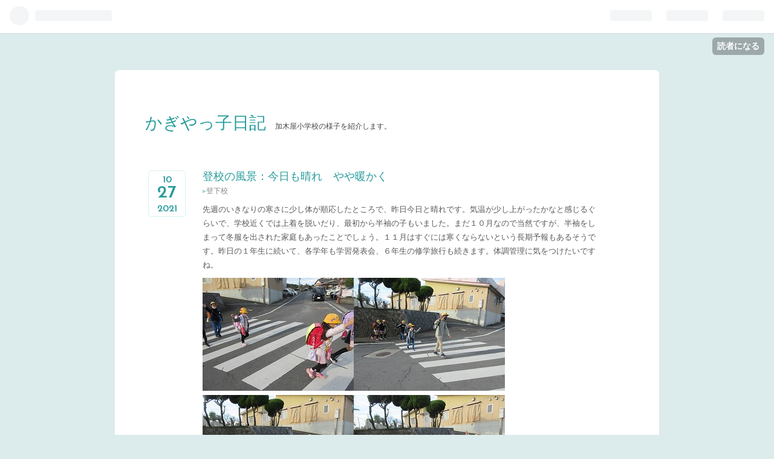

--- FILE ---
content_type: text/html; charset=utf-8
request_url: https://kagiyas.hatenadiary.jp/entry/2021/10/27/082936
body_size: 11229
content:
<!DOCTYPE html>
<html
  lang="ja"

data-admin-domain="//blog.hatena.ne.jp"
data-admin-origin="https://blog.hatena.ne.jp"
data-author="kagiyas"
data-avail-langs="ja en"
data-blog="kagiyas.hatenadiary.jp"
data-blog-host="kagiyas.hatenadiary.jp"
data-blog-is-public="1"
data-blog-name="かぎやっ子日記"
data-blog-owner="kagiyas"
data-blog-show-ads=""
data-blog-show-sleeping-ads=""
data-blog-uri="https://kagiyas.hatenadiary.jp/"
data-blog-uuid="10328749687234810083"
data-blogs-uri-base="https://kagiyas.hatenadiary.jp"
data-brand="pro"
data-data-layer="{&quot;hatenablog&quot;:{&quot;admin&quot;:{},&quot;analytics&quot;:{&quot;brand_property_id&quot;:&quot;&quot;,&quot;measurement_id&quot;:&quot;&quot;,&quot;non_sampling_property_id&quot;:&quot;&quot;,&quot;property_id&quot;:&quot;&quot;,&quot;separated_property_id&quot;:&quot;UA-29716941-17&quot;},&quot;blog&quot;:{&quot;blog_id&quot;:&quot;10328749687234810083&quot;,&quot;content_seems_japanese&quot;:&quot;true&quot;,&quot;disable_ads&quot;:&quot;pro&quot;,&quot;enable_ads&quot;:&quot;false&quot;,&quot;enable_keyword_link&quot;:&quot;true&quot;,&quot;entry_show_footer_related_entries&quot;:&quot;true&quot;,&quot;force_pc_view&quot;:&quot;false&quot;,&quot;is_public&quot;:&quot;true&quot;,&quot;is_responsive_view&quot;:&quot;false&quot;,&quot;is_sleeping&quot;:&quot;false&quot;,&quot;lang&quot;:&quot;ja&quot;,&quot;name&quot;:&quot;\u304b\u304e\u3084\u3063\u5b50\u65e5\u8a18&quot;,&quot;owner_name&quot;:&quot;kagiyas&quot;,&quot;uri&quot;:&quot;https://kagiyas.hatenadiary.jp/&quot;},&quot;brand&quot;:&quot;pro&quot;,&quot;page_id&quot;:&quot;entry&quot;,&quot;permalink_entry&quot;:{&quot;author_name&quot;:&quot;kagiyas&quot;,&quot;categories&quot;:&quot;\u767b\u4e0b\u6821&quot;,&quot;character_count&quot;:202,&quot;date&quot;:&quot;2021-10-27&quot;,&quot;entry_id&quot;:&quot;13574176438026714870&quot;,&quot;first_category&quot;:&quot;\u767b\u4e0b\u6821&quot;,&quot;hour&quot;:&quot;8&quot;,&quot;title&quot;:&quot;\u767b\u6821\u306e\u98a8\u666f\uff1a\u4eca\u65e5\u3082\u6674\u308c\u3000\u3084\u3084\u6696\u304b\u304f&quot;,&quot;uri&quot;:&quot;https://kagiyas.hatenadiary.jp/entry/2021/10/27/082936&quot;},&quot;pro&quot;:&quot;pro&quot;,&quot;router_type&quot;:&quot;blogs&quot;}}"
data-device="pc"
data-dont-recommend-pro="false"
data-global-domain="https://hatena.blog"
data-globalheader-color="b"
data-globalheader-type="pc"
data-has-touch-view="1"
data-help-url="https://help.hatenablog.com"
data-page="entry"
data-parts-domain="https://hatenablog-parts.com"
data-plus-available="1"
data-pro="true"
data-router-type="blogs"
data-sentry-dsn="https://03a33e4781a24cf2885099fed222b56d@sentry.io/1195218"
data-sentry-environment="production"
data-sentry-sample-rate="0.1"
data-static-domain="https://cdn.blog.st-hatena.com"
data-version="ce040fcbad0d42a5e1cae88990dad0"




  data-initial-state="{}"

  >
  <head prefix="og: http://ogp.me/ns# fb: http://ogp.me/ns/fb# article: http://ogp.me/ns/article#">

  

  

  


  
  <meta name="Hatena::Bookmark" content="nocomment"/>


  <meta name="robots" content="max-image-preview:large" />


  <meta charset="utf-8"/>
  <meta http-equiv="X-UA-Compatible" content="IE=7; IE=9; IE=10; IE=11" />
  <title>登校の風景：今日も晴れ　やや暖かく - かぎやっ子日記</title>

  
  <link rel="canonical" href="https://kagiyas.hatenadiary.jp/entry/2021/10/27/082936"/>



  

<meta itemprop="name" content="登校の風景：今日も晴れ　やや暖かく - かぎやっ子日記"/>

  <meta itemprop="image" content="https://cdn.image.st-hatena.com/image/scale/cc8c8c454f7fe900a8fe5a9bfd5519c3272fefc9/backend=imagemagick;version=1;width=1300/https%3A%2F%2Fcdn-ak.f.st-hatena.com%2Fimages%2Ffotolife%2Fk%2Fkagiyas%2F20211027%2F20211027082729.jpg"/>


  <meta property="og:title" content="登校の風景：今日も晴れ　やや暖かく - かぎやっ子日記"/>
<meta property="og:type" content="article"/>
  <meta property="og:url" content="https://kagiyas.hatenadiary.jp/entry/2021/10/27/082936"/>

  <meta property="og:image" content="https://cdn.image.st-hatena.com/image/scale/cc8c8c454f7fe900a8fe5a9bfd5519c3272fefc9/backend=imagemagick;version=1;width=1300/https%3A%2F%2Fcdn-ak.f.st-hatena.com%2Fimages%2Ffotolife%2Fk%2Fkagiyas%2F20211027%2F20211027082729.jpg"/>

<meta property="og:image:alt" content="登校の風景：今日も晴れ　やや暖かく - かぎやっ子日記"/>
    <meta property="og:description" content="先週のいきなりの寒さに少し体が順応したところで、昨日今日と晴れです。気温が少し上がったかなと感じるぐらいで、学校近くでは上着を脱いだり、最初から半袖の子もいました。まだ１０月なので当然ですが、半袖をしまって冬服を出された家庭もあったことでしょう。１１月はすぐには寒くならないという長期予報もあるそうです。昨日の１年生に続いて、各学年も学習発表会、６年生の修学旅行も続きます。体調管理に気をつけたいですね。" />
<meta property="og:site_name" content="かぎやっ子日記"/>

  <meta property="article:published_time" content="2021-10-26T23:29:36Z" />

    <meta property="article:tag" content="登下校" />
      <meta name="twitter:card"  content="summary_large_image" />
    <meta name="twitter:image" content="https://cdn.image.st-hatena.com/image/scale/cc8c8c454f7fe900a8fe5a9bfd5519c3272fefc9/backend=imagemagick;version=1;width=1300/https%3A%2F%2Fcdn-ak.f.st-hatena.com%2Fimages%2Ffotolife%2Fk%2Fkagiyas%2F20211027%2F20211027082729.jpg" />  <meta name="twitter:title" content="登校の風景：今日も晴れ　やや暖かく - かぎやっ子日記" />    <meta name="twitter:description" content="先週のいきなりの寒さに少し体が順応したところで、昨日今日と晴れです。気温が少し上がったかなと感じるぐらいで、学校近くでは上着を脱いだり、最初から半袖の子もいました。まだ１０月なので当然ですが、半袖をしまって冬服を出された家庭もあったことでしょう。１１月はすぐには寒くならないという長期予報もあるそうです。昨日の１年生に続…" />  <meta name="twitter:app:name:iphone" content="はてなブログアプリ" />
  <meta name="twitter:app:id:iphone" content="583299321" />
  <meta name="twitter:app:url:iphone" content="hatenablog:///open?uri=https%3A%2F%2Fkagiyas.hatenadiary.jp%2Fentry%2F2021%2F10%2F27%2F082936" />
  
    <meta name="description" content="先週のいきなりの寒さに少し体が順応したところで、昨日今日と晴れです。気温が少し上がったかなと感じるぐらいで、学校近くでは上着を脱いだり、最初から半袖の子もいました。まだ１０月なので当然ですが、半袖をしまって冬服を出された家庭もあったことでしょう。１１月はすぐには寒くならないという長期予報もあるそうです。昨日の１年生に続いて、各学年も学習発表会、６年生の修学旅行も続きます。体調管理に気をつけたいですね。" />


  
<script
  id="embed-gtm-data-layer-loader"
  data-data-layer-page-specific="{&quot;hatenablog&quot;:{&quot;blogs_permalink&quot;:{&quot;is_author_pro&quot;:&quot;true&quot;,&quot;blog_afc_issued&quot;:&quot;false&quot;,&quot;has_related_entries_with_elasticsearch&quot;:&quot;true&quot;,&quot;entry_afc_issued&quot;:&quot;false&quot;,&quot;is_blog_sleeping&quot;:&quot;false&quot;}}}"
>
(function() {
  function loadDataLayer(elem, attrName) {
    if (!elem) { return {}; }
    var json = elem.getAttribute(attrName);
    if (!json) { return {}; }
    return JSON.parse(json);
  }

  var globalVariables = loadDataLayer(
    document.documentElement,
    'data-data-layer'
  );
  var pageSpecificVariables = loadDataLayer(
    document.getElementById('embed-gtm-data-layer-loader'),
    'data-data-layer-page-specific'
  );

  var variables = [globalVariables, pageSpecificVariables];

  if (!window.dataLayer) {
    window.dataLayer = [];
  }

  for (var i = 0; i < variables.length; i++) {
    window.dataLayer.push(variables[i]);
  }
})();
</script>

<!-- Google Tag Manager -->
<script>(function(w,d,s,l,i){w[l]=w[l]||[];w[l].push({'gtm.start':
new Date().getTime(),event:'gtm.js'});var f=d.getElementsByTagName(s)[0],
j=d.createElement(s),dl=l!='dataLayer'?'&l='+l:'';j.async=true;j.src=
'https://www.googletagmanager.com/gtm.js?id='+i+dl;f.parentNode.insertBefore(j,f);
})(window,document,'script','dataLayer','GTM-P4CXTW');</script>
<!-- End Google Tag Manager -->











  <link rel="shortcut icon" href="https://kagiyas.hatenadiary.jp/icon/favicon">
<link rel="apple-touch-icon" href="https://kagiyas.hatenadiary.jp/icon/touch">
<link rel="icon" sizes="192x192" href="https://kagiyas.hatenadiary.jp/icon/link">

  

<link rel="alternate" type="application/atom+xml" title="Atom" href="https://kagiyas.hatenadiary.jp/feed"/>
<link rel="alternate" type="application/rss+xml" title="RSS2.0" href="https://kagiyas.hatenadiary.jp/rss"/>

  <link rel="alternate" type="application/json+oembed" href="https://hatena.blog/oembed?url=https%3A%2F%2Fkagiyas.hatenadiary.jp%2Fentry%2F2021%2F10%2F27%2F082936&amp;format=json" title="oEmbed Profile of 登校の風景：今日も晴れ　やや暖かく"/>
<link rel="alternate" type="text/xml+oembed" href="https://hatena.blog/oembed?url=https%3A%2F%2Fkagiyas.hatenadiary.jp%2Fentry%2F2021%2F10%2F27%2F082936&amp;format=xml" title="oEmbed Profile of 登校の風景：今日も晴れ　やや暖かく"/>
  
  <link rel="author" href="http://www.hatena.ne.jp/kagiyas/">

  

  
      <link rel="preload" href="https://cdn-ak.f.st-hatena.com/images/fotolife/k/kagiyas/20211027/20211027082729.jpg" as="image"/>


  
    
<link rel="stylesheet" type="text/css" href="https://cdn.blog.st-hatena.com/css/blog.css?version=ce040fcbad0d42a5e1cae88990dad0"/>

    
  <link rel="stylesheet" type="text/css" href="https://usercss.blog.st-hatena.com/blog_style/10328749687234810083/e8dd92d18bb9c5a58ba889df48dc04c2489e9e02"/>
  
  

  

  
<script> </script>

  
<style>
  div#google_afc_user,
  div.google-afc-user-container,
  div.google_afc_image,
  div.google_afc_blocklink {
      display: block !important;
  }
</style>


  

  
    <script type="application/ld+json">{"@context":"http://schema.org","@type":"Article","dateModified":"2021-10-27T08:30:05+09:00","datePublished":"2021-10-27T08:29:36+09:00","description":"先週のいきなりの寒さに少し体が順応したところで、昨日今日と晴れです。気温が少し上がったかなと感じるぐらいで、学校近くでは上着を脱いだり、最初から半袖の子もいました。まだ１０月なので当然ですが、半袖をしまって冬服を出された家庭もあったことでしょう。１１月はすぐには寒くならないという長期予報もあるそうです。昨日の１年生に続いて、各学年も学習発表会、６年生の修学旅行も続きます。体調管理に気をつけたいですね。","headline":"登校の風景：今日も晴れ やや暖かく","image":["https://cdn-ak.f.st-hatena.com/images/fotolife/k/kagiyas/20211027/20211027082729.jpg"],"mainEntityOfPage":{"@id":"https://kagiyas.hatenadiary.jp/entry/2021/10/27/082936","@type":"WebPage"}}</script>

  

  
</head>

  <body class="page-entry enable-bottom-editarea category-登下校 globalheader-ng-enabled">
    

<div id="globalheader-container"
  data-brand="hatenablog"
  
  >
  <iframe id="globalheader" height="37" frameborder="0" allowTransparency="true"></iframe>
</div>


  
  
  
    <nav class="
      blog-controlls
      
    ">
      <div class="blog-controlls-blog-icon">
        <a href="https://kagiyas.hatenadiary.jp/">
          <img src="https://cdn.blog.st-hatena.com/images/admin/blog-icon-noimage.png" alt="かぎやっ子日記"/>
        </a>
      </div>
      <div class="blog-controlls-title">
        <a href="https://kagiyas.hatenadiary.jp/">かぎやっ子日記</a>
      </div>
      <a href="https://blog.hatena.ne.jp/kagiyas/kagiyas.hatenadiary.jp/subscribe?utm_source=blogs_topright_button&amp;utm_campaign=subscribe_blog&amp;utm_medium=button" class="blog-controlls-subscribe-btn test-blog-header-controlls-subscribe">
        読者になる
      </a>
    </nav>
  

  <div id="container">
    <div id="container-inner">
      <header id="blog-title" data-brand="hatenablog">
  <div id="blog-title-inner" >
    <div id="blog-title-content">
      <h1 id="title"><a href="https://kagiyas.hatenadiary.jp/">かぎやっ子日記</a></h1>
      
        <h2 id="blog-description">加木屋小学校の様子を紹介します。</h2>
      
    </div>
  </div>
</header>

      

      
      




<div id="content" class="hfeed"
  
  >
  <div id="content-inner">
    <div id="wrapper">
      <div id="main">
        <div id="main-inner">
          

          



          
  
  <!-- google_ad_section_start -->
  <!-- rakuten_ad_target_begin -->
  
  
  

  

  
    
      
        <article class="entry hentry test-hentry js-entry-article date-first autopagerize_page_element chars-400 words-100 mode-html entry-odd" id="entry-13574176438026714870" data-keyword-campaign="" data-uuid="13574176438026714870" data-publication-type="entry">
  <div class="entry-inner">
    <header class="entry-header">
  
    <div class="date entry-date first">
    <a href="https://kagiyas.hatenadiary.jp/archive/2021/10/27" rel="nofollow">
      <time datetime="2021-10-26T23:29:36Z" title="2021-10-26T23:29:36Z">
        <span class="date-year">2021</span><span class="hyphen">-</span><span class="date-month">10</span><span class="hyphen">-</span><span class="date-day">27</span>
      </time>
    </a>
      </div>
  <h1 class="entry-title">
  <a href="https://kagiyas.hatenadiary.jp/entry/2021/10/27/082936" class="entry-title-link bookmark">登校の風景：今日も晴れ　やや暖かく</a>
</h1>

  
  

  <div class="entry-categories categories">
    
    <a href="https://kagiyas.hatenadiary.jp/archive/category/%E7%99%BB%E4%B8%8B%E6%A0%A1" class="entry-category-link category-登下校">登下校</a>
    
  </div>


  

  

</header>

    


    <div class="entry-content hatenablog-entry">
  
    <p>先週のいきなりの寒さに少し体が順応したところで、昨日今日と晴れです。気温が少し上がったかなと感じるぐらいで、学校近くでは<a class="keyword" href="http://d.hatena.ne.jp/keyword/%BE%E5%C3%E5">上着</a>を脱いだり、最初から半袖の子もいました。まだ１０月なので当然ですが、半袖をしまって冬服を出された家庭もあったことでしょう。１１月はすぐには寒くならないという長期予報もあるそうです。昨日の１年生に続いて、各学年も学習発表会、６年生の修学旅行も続きます。体調管理に気をつけたいですね。</p>
<p><img src="https://cdn-ak.f.st-hatena.com/images/fotolife/k/kagiyas/20211027/20211027082729.jpg" alt="f:id:kagiyas:20211027082729j:plain" width="250" height="187" loading="lazy" title="" class="hatena-fotolife" itemprop="image" /><img src="https://cdn-ak.f.st-hatena.com/images/fotolife/k/kagiyas/20211027/20211027082733.jpg" alt="f:id:kagiyas:20211027082733j:plain" width="250" height="187" loading="lazy" title="" class="hatena-fotolife" itemprop="image" /><img src="https://cdn-ak.f.st-hatena.com/images/fotolife/k/kagiyas/20211027/20211027082736.jpg" alt="f:id:kagiyas:20211027082736j:plain" width="250" height="187" loading="lazy" title="" class="hatena-fotolife" itemprop="image" /><img src="https://cdn-ak.f.st-hatena.com/images/fotolife/k/kagiyas/20211027/20211027082739.jpg" alt="f:id:kagiyas:20211027082739j:plain" width="250" height="187" loading="lazy" title="" class="hatena-fotolife" itemprop="image" /><img src="https://cdn-ak.f.st-hatena.com/images/fotolife/k/kagiyas/20211027/20211027082741.jpg" alt="f:id:kagiyas:20211027082741j:plain" width="250" height="187" loading="lazy" title="" class="hatena-fotolife" itemprop="image" /><img src="https://cdn-ak.f.st-hatena.com/images/fotolife/k/kagiyas/20211027/20211027082744.jpg" alt="f:id:kagiyas:20211027082744j:plain" width="250" height="187" loading="lazy" title="" class="hatena-fotolife" itemprop="image" /><img src="https://cdn-ak.f.st-hatena.com/images/fotolife/k/kagiyas/20211027/20211027082746.jpg" alt="f:id:kagiyas:20211027082746j:plain" width="250" height="187" loading="lazy" title="" class="hatena-fotolife" itemprop="image" /><img src="https://cdn-ak.f.st-hatena.com/images/fotolife/k/kagiyas/20211027/20211027082748.jpg" alt="f:id:kagiyas:20211027082748j:plain" width="250" height="187" loading="lazy" title="" class="hatena-fotolife" itemprop="image" /><img src="https://cdn-ak.f.st-hatena.com/images/fotolife/k/kagiyas/20211027/20211027082750.jpg" alt="f:id:kagiyas:20211027082750j:plain" width="250" height="187" loading="lazy" title="" class="hatena-fotolife" itemprop="image" /><img src="https://cdn-ak.f.st-hatena.com/images/fotolife/k/kagiyas/20211027/20211027082752.jpg" alt="f:id:kagiyas:20211027082752j:plain" width="250" height="187" loading="lazy" title="" class="hatena-fotolife" itemprop="image" /><img src="https://cdn-ak.f.st-hatena.com/images/fotolife/k/kagiyas/20211027/20211027082754.jpg" alt="f:id:kagiyas:20211027082754j:plain" width="250" height="187" loading="lazy" title="" class="hatena-fotolife" itemprop="image" /><img src="https://cdn-ak.f.st-hatena.com/images/fotolife/k/kagiyas/20211027/20211027082757.jpg" alt="f:id:kagiyas:20211027082757j:plain" width="250" height="187" loading="lazy" title="" class="hatena-fotolife" itemprop="image" /><img src="https://cdn-ak.f.st-hatena.com/images/fotolife/k/kagiyas/20211027/20211027082800.jpg" alt="f:id:kagiyas:20211027082800j:plain" width="250" height="187" loading="lazy" title="" class="hatena-fotolife" itemprop="image" /><img src="https://cdn-ak.f.st-hatena.com/images/fotolife/k/kagiyas/20211027/20211027082803.jpg" alt="f:id:kagiyas:20211027082803j:plain" width="250" height="187" loading="lazy" title="" class="hatena-fotolife" itemprop="image" /><img src="https://cdn-ak.f.st-hatena.com/images/fotolife/k/kagiyas/20211027/20211027082805.jpg" alt="f:id:kagiyas:20211027082805j:plain" width="250" height="187" loading="lazy" title="" class="hatena-fotolife" itemprop="image" /><img src="https://cdn-ak.f.st-hatena.com/images/fotolife/k/kagiyas/20211027/20211027082807.jpg" alt="f:id:kagiyas:20211027082807j:plain" width="250" height="187" loading="lazy" title="" class="hatena-fotolife" itemprop="image" /><img src="https://cdn-ak.f.st-hatena.com/images/fotolife/k/kagiyas/20211027/20211027082809.jpg" alt="f:id:kagiyas:20211027082809j:plain" width="250" height="187" loading="lazy" title="" class="hatena-fotolife" itemprop="image" /><img src="https://cdn-ak.f.st-hatena.com/images/fotolife/k/kagiyas/20211027/20211027082812.jpg" alt="f:id:kagiyas:20211027082812j:plain" width="250" height="187" loading="lazy" title="" class="hatena-fotolife" itemprop="image" /><img src="https://cdn-ak.f.st-hatena.com/images/fotolife/k/kagiyas/20211027/20211027082814.jpg" alt="f:id:kagiyas:20211027082814j:plain" width="250" height="187" loading="lazy" title="" class="hatena-fotolife" itemprop="image" /><img src="https://cdn-ak.f.st-hatena.com/images/fotolife/k/kagiyas/20211027/20211027082816.jpg" alt="f:id:kagiyas:20211027082816j:plain" width="250" height="187" loading="lazy" title="" class="hatena-fotolife" itemprop="image" /><img src="https://cdn-ak.f.st-hatena.com/images/fotolife/k/kagiyas/20211027/20211027082818.jpg" alt="f:id:kagiyas:20211027082818j:plain" width="250" height="187" loading="lazy" title="" class="hatena-fotolife" itemprop="image" /><img src="https://cdn-ak.f.st-hatena.com/images/fotolife/k/kagiyas/20211027/20211027082821.jpg" alt="f:id:kagiyas:20211027082821j:plain" width="250" height="187" loading="lazy" title="" class="hatena-fotolife" itemprop="image" /><img src="https://cdn-ak.f.st-hatena.com/images/fotolife/k/kagiyas/20211027/20211027082823.jpg" alt="f:id:kagiyas:20211027082823j:plain" width="250" height="187" loading="lazy" title="" class="hatena-fotolife" itemprop="image" /><img src="https://cdn-ak.f.st-hatena.com/images/fotolife/k/kagiyas/20211027/20211027082826.jpg" alt="f:id:kagiyas:20211027082826j:plain" width="250" height="187" loading="lazy" title="" class="hatena-fotolife" itemprop="image" /><img src="https://cdn-ak.f.st-hatena.com/images/fotolife/k/kagiyas/20211027/20211027082828.jpg" alt="f:id:kagiyas:20211027082828j:plain" width="250" height="187" loading="lazy" title="" class="hatena-fotolife" itemprop="image" /><img src="https://cdn-ak.f.st-hatena.com/images/fotolife/k/kagiyas/20211027/20211027082830.jpg" alt="f:id:kagiyas:20211027082830j:plain" width="250" height="187" loading="lazy" title="" class="hatena-fotolife" itemprop="image" /><img src="https://cdn-ak.f.st-hatena.com/images/fotolife/k/kagiyas/20211027/20211027082833.jpg" alt="f:id:kagiyas:20211027082833j:plain" width="250" height="187" loading="lazy" title="" class="hatena-fotolife" itemprop="image" /><img src="https://cdn-ak.f.st-hatena.com/images/fotolife/k/kagiyas/20211027/20211027082835.jpg" alt="f:id:kagiyas:20211027082835j:plain" width="250" height="187" loading="lazy" title="" class="hatena-fotolife" itemprop="image" /><img src="https://cdn-ak.f.st-hatena.com/images/fotolife/k/kagiyas/20211027/20211027082837.jpg" alt="f:id:kagiyas:20211027082837j:plain" width="250" height="187" loading="lazy" title="" class="hatena-fotolife" itemprop="image" /><img src="https://cdn-ak.f.st-hatena.com/images/fotolife/k/kagiyas/20211027/20211027082840.jpg" alt="f:id:kagiyas:20211027082840j:plain" width="250" height="187" loading="lazy" title="" class="hatena-fotolife" itemprop="image" /><img src="https://cdn-ak.f.st-hatena.com/images/fotolife/k/kagiyas/20211027/20211027082843.jpg" alt="f:id:kagiyas:20211027082843j:plain" width="250" height="187" loading="lazy" title="" class="hatena-fotolife" itemprop="image" /><img src="https://cdn-ak.f.st-hatena.com/images/fotolife/k/kagiyas/20211027/20211027082846.jpg" alt="f:id:kagiyas:20211027082846j:plain" width="250" height="187" loading="lazy" title="" class="hatena-fotolife" itemprop="image" /><img src="https://cdn-ak.f.st-hatena.com/images/fotolife/k/kagiyas/20211027/20211027082848.jpg" alt="f:id:kagiyas:20211027082848j:plain" width="250" height="187" loading="lazy" title="" class="hatena-fotolife" itemprop="image" /><img src="https://cdn-ak.f.st-hatena.com/images/fotolife/k/kagiyas/20211027/20211027082852.jpg" alt="f:id:kagiyas:20211027082852j:plain" width="250" height="187" loading="lazy" title="" class="hatena-fotolife" itemprop="image" /><img src="https://cdn-ak.f.st-hatena.com/images/fotolife/k/kagiyas/20211027/20211027082854.jpg" alt="f:id:kagiyas:20211027082854j:plain" width="250" height="187" loading="lazy" title="" class="hatena-fotolife" itemprop="image" /></p>
    
    




    

  
</div>

    
  <footer class="entry-footer">
    
    <div class="entry-tags-wrapper">
  <div class="entry-tags">  </div>
</div>

    <p class="entry-footer-section track-inview-by-gtm" data-gtm-track-json="{&quot;area&quot;: &quot;finish_reading&quot;}">
  <span class="author vcard"><span class="fn" data-load-nickname="1" data-user-name="kagiyas" >kagiyas</span></span>
  <span class="entry-footer-time"><a href="https://kagiyas.hatenadiary.jp/entry/2021/10/27/082936"><time data-relative datetime="2021-10-26T23:29:36Z" title="2021-10-26T23:29:36Z" class="updated">2021-10-27 08:29</time></a></span>
  
  
  
    <span class="
      entry-footer-subscribe
      
    " data-test-blog-controlls-subscribe>
      <a href="https://blog.hatena.ne.jp/kagiyas/kagiyas.hatenadiary.jp/subscribe?utm_medium=button&amp;utm_campaign=subscribe_blog&amp;utm_source=blogs_entry_footer">
        読者になる
      </a>
    </span>
  
</p>

    
  <div
    class="hatena-star-container"
    data-hatena-star-container
    data-hatena-star-url="https://kagiyas.hatenadiary.jp/entry/2021/10/27/082936"
    data-hatena-star-title="登校の風景：今日も晴れ　やや暖かく"
    data-hatena-star-variant="profile-icon"
    data-hatena-star-profile-url-template="https://blog.hatena.ne.jp/{username}/"
  ></div>


    
<div class="social-buttons">
  
  
    <div class="social-button-item">
      <a href="https://b.hatena.ne.jp/entry/s/kagiyas.hatenadiary.jp/entry/2021/10/27/082936" class="hatena-bookmark-button" data-hatena-bookmark-url="https://kagiyas.hatenadiary.jp/entry/2021/10/27/082936" data-hatena-bookmark-layout="vertical-balloon" data-hatena-bookmark-lang="ja" title="この記事をはてなブックマークに追加"><img src="https://b.st-hatena.com/images/entry-button/button-only.gif" alt="この記事をはてなブックマークに追加" width="20" height="20" style="border: none;" /></a>
    </div>
  
  
    <div class="social-button-item">
      <div class="fb-share-button" data-layout="box_count" data-href="https://kagiyas.hatenadiary.jp/entry/2021/10/27/082936"></div>
    </div>
  
  
    
    
    <div class="social-button-item">
      <a
          class="entry-share-button entry-share-button-twitter test-share-button-twitter"
          href="https://x.com/intent/tweet?text=%E7%99%BB%E6%A0%A1%E3%81%AE%E9%A2%A8%E6%99%AF%EF%BC%9A%E4%BB%8A%E6%97%A5%E3%82%82%E6%99%B4%E3%82%8C%E3%80%80%E3%82%84%E3%82%84%E6%9A%96%E3%81%8B%E3%81%8F+-+%E3%81%8B%E3%81%8E%E3%82%84%E3%81%A3%E5%AD%90%E6%97%A5%E8%A8%98&amp;url=https%3A%2F%2Fkagiyas.hatenadiary.jp%2Fentry%2F2021%2F10%2F27%2F082936"
          title="X（Twitter）で投稿する"
        ></a>
    </div>
  
  
  
  
  
  
</div>

    

    <div class="customized-footer">
      

        

          <div class="entry-footer-modules" id="entry-footer-secondary-modules">      
<div class="hatena-module hatena-module-related-entries" >
      
  <!-- Hatena-Epic-has-related-entries-with-elasticsearch:true -->
  <div class="hatena-module-title">
    関連記事
  </div>
  <div class="hatena-module-body">
    <ul class="related-entries hatena-urllist urllist-with-thumbnails">
  
  
    
    <li class="urllist-item related-entries-item">
      <div class="urllist-item-inner related-entries-item-inner">
        
          
                      <a class="urllist-image-link related-entries-image-link" href="https://kagiyas.hatenadiary.jp/entry/2021/10/22/214429">
  <img alt="修学旅行説明会　実行委員の活躍" src="https://cdn.image.st-hatena.com/image/square/31ace14db48da89dc3a8b42a279b5d0bdddf4195/backend=imagemagick;height=100;version=1;width=100/https%3A%2F%2Fcdn-ak.f.st-hatena.com%2Fimages%2Ffotolife%2Fk%2Fkagiyas%2F20211022%2F20211022213920.jpg" class="urllist-image related-entries-image" title="修学旅行説明会　実行委員の活躍" width="100" height="100" loading="lazy">
</a>
            <div class="urllist-date-link related-entries-date-link">
  <a href="https://kagiyas.hatenadiary.jp/archive/2021/10/22" rel="nofollow">
    <time datetime="2021-10-22T12:44:29Z" title="2021年10月22日">
      2021-10-22
    </time>
  </a>
</div>

          <a href="https://kagiyas.hatenadiary.jp/entry/2021/10/22/214429" class="urllist-title-link related-entries-title-link  urllist-title related-entries-title">修学旅行説明会 実行委員の活躍</a>




          
          

                      <div class="urllist-entry-body related-entries-entry-body">６時間目は、６年生の修学旅行説明会でした。体育館では６年生…</div>
      </div>
    </li>
  
    
    <li class="urllist-item related-entries-item">
      <div class="urllist-item-inner related-entries-item-inner">
        
          
                      <a class="urllist-image-link related-entries-image-link" href="https://kagiyas.hatenadiary.jp/entry/2021/10/19/220101">
  <img alt="６年生：修学旅行しおりの表紙絵展" src="https://cdn.image.st-hatena.com/image/square/84914ba3279d620f023e6c8ed92b8e34c00d90cf/backend=imagemagick;height=100;version=1;width=100/https%3A%2F%2Fcdn-ak.f.st-hatena.com%2Fimages%2Ffotolife%2Fk%2Fkagiyas%2F20211019%2F20211019215941.jpg" class="urllist-image related-entries-image" title="６年生：修学旅行しおりの表紙絵展" width="100" height="100" loading="lazy">
</a>
            <div class="urllist-date-link related-entries-date-link">
  <a href="https://kagiyas.hatenadiary.jp/archive/2021/10/19" rel="nofollow">
    <time datetime="2021-10-19T13:01:01Z" title="2021年10月19日">
      2021-10-19
    </time>
  </a>
</div>

          <a href="https://kagiyas.hatenadiary.jp/entry/2021/10/19/220101" class="urllist-title-link related-entries-title-link  urllist-title related-entries-title">６年生：修学旅行しおりの表紙絵展</a>




          
          

                      <div class="urllist-entry-body related-entries-entry-body">６年生の各教室の背面掲示板には、修学旅行の表紙絵が並んでい…</div>
      </div>
    </li>
  
    
    <li class="urllist-item related-entries-item">
      <div class="urllist-item-inner related-entries-item-inner">
        
          
                      <a class="urllist-image-link related-entries-image-link" href="https://kagiyas.hatenadiary.jp/entry/2021/10/18/225436">
  <img alt="やまびこ：学習の様子" src="https://cdn.image.st-hatena.com/image/square/1b13b5aa84695ed97b4b3f81573fc650525dcbb8/backend=imagemagick;height=100;version=1;width=100/https%3A%2F%2Fcdn-ak.f.st-hatena.com%2Fimages%2Ffotolife%2Fk%2Fkagiyas%2F20211018%2F20211018225341.jpg" class="urllist-image related-entries-image" title="やまびこ：学習の様子" width="100" height="100" loading="lazy">
</a>
            <div class="urllist-date-link related-entries-date-link">
  <a href="https://kagiyas.hatenadiary.jp/archive/2021/10/18" rel="nofollow">
    <time datetime="2021-10-18T13:54:36Z" title="2021年10月18日">
      2021-10-18
    </time>
  </a>
</div>

          <a href="https://kagiyas.hatenadiary.jp/entry/2021/10/18/225436" class="urllist-title-link related-entries-title-link  urllist-title related-entries-title">やまびこ：学習の様子</a>




          
          

                      <div class="urllist-entry-body related-entries-entry-body">やまびこ学級の学習の様子です。低学年の子たちは、学習発表会…</div>
      </div>
    </li>
  
    
    <li class="urllist-item related-entries-item">
      <div class="urllist-item-inner related-entries-item-inner">
        
          
                      <a class="urllist-image-link related-entries-image-link" href="https://kagiyas.hatenadiary.jp/entry/2021/09/27/214240">
  <img alt="６年生：修学旅行　奈良公園での計画" src="https://cdn.image.st-hatena.com/image/square/638198b6b9c5933985fe506f9dc6685a0a602412/backend=imagemagick;height=100;version=1;width=100/https%3A%2F%2Fcdn-ak.f.st-hatena.com%2Fimages%2Ffotolife%2Fk%2Fkagiyas%2F20210927%2F20210927214029.jpg" class="urllist-image related-entries-image" title="６年生：修学旅行　奈良公園での計画" width="100" height="100" loading="lazy">
</a>
            <div class="urllist-date-link related-entries-date-link">
  <a href="https://kagiyas.hatenadiary.jp/archive/2021/09/27" rel="nofollow">
    <time datetime="2021-09-27T12:42:40Z" title="2021年9月27日">
      2021-09-27
    </time>
  </a>
</div>

          <a href="https://kagiyas.hatenadiary.jp/entry/2021/09/27/214240" class="urllist-title-link related-entries-title-link  urllist-title related-entries-title">６年生：修学旅行 奈良公園での計画</a>




          
          

                      <div class="urllist-entry-body related-entries-entry-body">今日は９月２７日。当初計画では修学旅行に出発する日でした。…</div>
      </div>
    </li>
  
    
    <li class="urllist-item related-entries-item">
      <div class="urllist-item-inner related-entries-item-inner">
        
          
                      <a class="urllist-image-link related-entries-image-link" href="https://kagiyas.hatenadiary.jp/entry/2020/10/08/161549">
  <img alt="６年生：修学旅行のまとめ　発表に向けて" src="https://cdn.image.st-hatena.com/image/square/ca4f8b97da8edfd02c677bf307fb1f3f247a80af/backend=imagemagick;height=100;version=1;width=100/https%3A%2F%2Fcdn-ak.f.st-hatena.com%2Fimages%2Ffotolife%2Fk%2Fkagiyas%2F20201008%2F20201008161506.jpg" class="urllist-image related-entries-image" title="６年生：修学旅行のまとめ　発表に向けて" width="100" height="100" loading="lazy">
</a>
            <div class="urllist-date-link related-entries-date-link">
  <a href="https://kagiyas.hatenadiary.jp/archive/2020/10/08" rel="nofollow">
    <time datetime="2020-10-08T07:15:49Z" title="2020年10月8日">
      2020-10-08
    </time>
  </a>
</div>

          <a href="https://kagiyas.hatenadiary.jp/entry/2020/10/08/161549" class="urllist-title-link related-entries-title-link  urllist-title related-entries-title">６年生：修学旅行のまとめ 発表に向けて</a>




          
          

                      <div class="urllist-entry-body related-entries-entry-body">１１月の授業参観に向けて、修学旅行で学んだことを発表するた…</div>
      </div>
    </li>
  
</ul>

  </div>
</div>
  </div>
        

      
    </div>
    

  </footer>

  </div>
</article>

      
      
    
  

  
  <!-- rakuten_ad_target_end -->
  <!-- google_ad_section_end -->
  
  
  
  <div class="pager pager-permalink permalink">
    
      
      <span class="pager-prev">
        <a href="https://kagiyas.hatenadiary.jp/entry/2021/10/27/132154" rel="prev">
          <span class="pager-arrow">&laquo; </span>
          今日の給食　５・６年生の給食の顔！
        </a>
      </span>
    
    
      
      <span class="pager-next">
        <a href="https://kagiyas.hatenadiary.jp/entry/2021/10/26/224238" rel="next">
          ２年生：図工　光のプレゼント
          <span class="pager-arrow"> &raquo;</span>
        </a>
      </span>
    
  </div>


  



        </div>
      </div>

      <aside id="box1">
  <div id="box1-inner">
  </div>
</aside>

    </div><!-- #wrapper -->

    
<aside id="box2">
  
  <div id="box2-inner">
    
      

<div class="hatena-module hatena-module-profile">
  <div class="hatena-module-title">
    プロフィール
  </div>
  <div class="hatena-module-body">
    
    <a href="https://kagiyas.hatenadiary.jp/about" class="profile-icon-link">
      <img src="https://cdn.profile-image.st-hatena.com/users/kagiyas/profile.png"
      alt="id:kagiyas" class="profile-icon" />
    </a>
    

    
    <span class="id">
      <a href="https://kagiyas.hatenadiary.jp/about" class="hatena-id-link"><span data-load-nickname="1" data-user-name="kagiyas">id:kagiyas</span></a>
      
  
  
    <a href="https://help.hatenablog.com/guide/support/education" title="はてなブログ 学校支援プログラム"><i class="badge-type-education">はてなブログ 学校支援プログラム</i></a>
  


    </span>
    

    

    
    <div class="profile-description">
      <p>加木屋小学校の様子を紹介します。</p>

    </div>
    

    
      <div class="hatena-follow-button-box btn-subscribe js-hatena-follow-button-box"
  
  >

  <a href="#" class="hatena-follow-button js-hatena-follow-button">
    <span class="subscribing">
      <span class="foreground">読者です</span>
      <span class="background">読者をやめる</span>
    </span>
    <span class="unsubscribing" data-track-name="profile-widget-subscribe-button" data-track-once>
      <span class="foreground">読者になる</span>
      <span class="background">読者になる</span>
    </span>
  </a>
  <div class="subscription-count-box js-subscription-count-box">
    <i></i>
    <u></u>
    <span class="subscription-count js-subscription-count">
    </span>
  </div>
</div>

    

    

    <div class="profile-about">
      <a href="https://kagiyas.hatenadiary.jp/about">このブログについて</a>
    </div>

  </div>
</div>

    
      <div class="hatena-module hatena-module-search-box">
  <div class="hatena-module-title">
    検索
  </div>
  <div class="hatena-module-body">
    <form class="search-form" role="search" action="https://kagiyas.hatenadiary.jp/search" method="get">
  <input type="text" name="q" class="search-module-input" value="" placeholder="記事を検索" required>
  <input type="submit" value="検索" class="search-module-button" />
</form>

  </div>
</div>

    
      <div class="hatena-module hatena-module-links">
  <div class="hatena-module-title">
    リンク
  </div>
  <div class="hatena-module-body">
    <ul class="hatena-urllist">
      
        <li>
          <a href="https://hatena.blog/">はてなブログ</a>
        </li>
      
        <li>
          <a href="https://hatena.blog/guide?via=200109">ブログをはじめる</a>
        </li>
      
        <li>
          <a href="http://blog.hatenablog.com">週刊はてなブログ</a>
        </li>
      
        <li>
          <a href="https://hatena.blog/guide/pro">はてなブログPro</a>
        </li>
      
    </ul>
  </div>
</div>

    
      <div class="hatena-module hatena-module-recent-entries ">
  <div class="hatena-module-title">
    <a href="https://kagiyas.hatenadiary.jp/archive">
      最新記事
    </a>
  </div>
  <div class="hatena-module-body">
    <ul class="recent-entries hatena-urllist ">
  
  
    
    <li class="urllist-item recent-entries-item">
      <div class="urllist-item-inner recent-entries-item-inner">
        
          
          
          <a href="https://kagiyas.hatenadiary.jp/entry/2026/01/16/175118" class="urllist-title-link recent-entries-title-link  urllist-title recent-entries-title">１月１６日（金）のかぎやっこ</a>




          
          

                </div>
    </li>
  
    
    <li class="urllist-item recent-entries-item">
      <div class="urllist-item-inner recent-entries-item-inner">
        
          
          
          <a href="https://kagiyas.hatenadiary.jp/entry/2026/01/15/150341" class="urllist-title-link recent-entries-title-link  urllist-title recent-entries-title">１月１５日のかぎやっ子（やまびこ）</a>




          
          

                </div>
    </li>
  
    
    <li class="urllist-item recent-entries-item">
      <div class="urllist-item-inner recent-entries-item-inner">
        
          
          
          <a href="https://kagiyas.hatenadiary.jp/entry/2026/01/14/143522" class="urllist-title-link recent-entries-title-link  urllist-title recent-entries-title">今日の給食</a>




          
          

                </div>
    </li>
  
    
    <li class="urllist-item recent-entries-item">
      <div class="urllist-item-inner recent-entries-item-inner">
        
          
          
          <a href="https://kagiyas.hatenadiary.jp/entry/2026/01/14/141817" class="urllist-title-link recent-entries-title-link  urllist-title recent-entries-title">１月１４日のかぎやっ子（１・３・５年）</a>




          
          

                </div>
    </li>
  
    
    <li class="urllist-item recent-entries-item">
      <div class="urllist-item-inner recent-entries-item-inner">
        
          
          
          <a href="https://kagiyas.hatenadiary.jp/entry/2026/01/13/164037" class="urllist-title-link recent-entries-title-link  urllist-title recent-entries-title">１月１３日（火）のかぎやっ子（やまびこ・２・４年）</a>




          
          

                </div>
    </li>
  
</ul>

      </div>
</div>

    
      

<div class="hatena-module hatena-module-archive" data-archive-type="default" data-archive-url="https://kagiyas.hatenadiary.jp/archive">
  <div class="hatena-module-title">
    <a href="https://kagiyas.hatenadiary.jp/archive">月別アーカイブ</a>
  </div>
  <div class="hatena-module-body">
    
      
        <ul class="hatena-urllist">
          
            <li class="archive-module-year archive-module-year-hidden" data-year="2026">
              <div class="archive-module-button">
                <span class="archive-module-hide-button">▼</span>
                <span class="archive-module-show-button">▶</span>
              </div>
              <a href="https://kagiyas.hatenadiary.jp/archive/2026" class="archive-module-year-title archive-module-year-2026">
                2026
              </a>
              <ul class="archive-module-months">
                
                  <li class="archive-module-month">
                    <a href="https://kagiyas.hatenadiary.jp/archive/2026/01" class="archive-module-month-title archive-module-month-2026-1">
                      2026 / 1
                    </a>
                  </li>
                
              </ul>
            </li>
          
            <li class="archive-module-year archive-module-year-hidden" data-year="2025">
              <div class="archive-module-button">
                <span class="archive-module-hide-button">▼</span>
                <span class="archive-module-show-button">▶</span>
              </div>
              <a href="https://kagiyas.hatenadiary.jp/archive/2025" class="archive-module-year-title archive-module-year-2025">
                2025
              </a>
              <ul class="archive-module-months">
                
                  <li class="archive-module-month">
                    <a href="https://kagiyas.hatenadiary.jp/archive/2025/12" class="archive-module-month-title archive-module-month-2025-12">
                      2025 / 12
                    </a>
                  </li>
                
                  <li class="archive-module-month">
                    <a href="https://kagiyas.hatenadiary.jp/archive/2025/11" class="archive-module-month-title archive-module-month-2025-11">
                      2025 / 11
                    </a>
                  </li>
                
                  <li class="archive-module-month">
                    <a href="https://kagiyas.hatenadiary.jp/archive/2025/10" class="archive-module-month-title archive-module-month-2025-10">
                      2025 / 10
                    </a>
                  </li>
                
                  <li class="archive-module-month">
                    <a href="https://kagiyas.hatenadiary.jp/archive/2025/09" class="archive-module-month-title archive-module-month-2025-9">
                      2025 / 9
                    </a>
                  </li>
                
                  <li class="archive-module-month">
                    <a href="https://kagiyas.hatenadiary.jp/archive/2025/08" class="archive-module-month-title archive-module-month-2025-8">
                      2025 / 8
                    </a>
                  </li>
                
                  <li class="archive-module-month">
                    <a href="https://kagiyas.hatenadiary.jp/archive/2025/07" class="archive-module-month-title archive-module-month-2025-7">
                      2025 / 7
                    </a>
                  </li>
                
                  <li class="archive-module-month">
                    <a href="https://kagiyas.hatenadiary.jp/archive/2025/06" class="archive-module-month-title archive-module-month-2025-6">
                      2025 / 6
                    </a>
                  </li>
                
                  <li class="archive-module-month">
                    <a href="https://kagiyas.hatenadiary.jp/archive/2025/05" class="archive-module-month-title archive-module-month-2025-5">
                      2025 / 5
                    </a>
                  </li>
                
                  <li class="archive-module-month">
                    <a href="https://kagiyas.hatenadiary.jp/archive/2025/04" class="archive-module-month-title archive-module-month-2025-4">
                      2025 / 4
                    </a>
                  </li>
                
                  <li class="archive-module-month">
                    <a href="https://kagiyas.hatenadiary.jp/archive/2025/03" class="archive-module-month-title archive-module-month-2025-3">
                      2025 / 3
                    </a>
                  </li>
                
                  <li class="archive-module-month">
                    <a href="https://kagiyas.hatenadiary.jp/archive/2025/02" class="archive-module-month-title archive-module-month-2025-2">
                      2025 / 2
                    </a>
                  </li>
                
                  <li class="archive-module-month">
                    <a href="https://kagiyas.hatenadiary.jp/archive/2025/01" class="archive-module-month-title archive-module-month-2025-1">
                      2025 / 1
                    </a>
                  </li>
                
              </ul>
            </li>
          
            <li class="archive-module-year archive-module-year-hidden" data-year="2024">
              <div class="archive-module-button">
                <span class="archive-module-hide-button">▼</span>
                <span class="archive-module-show-button">▶</span>
              </div>
              <a href="https://kagiyas.hatenadiary.jp/archive/2024" class="archive-module-year-title archive-module-year-2024">
                2024
              </a>
              <ul class="archive-module-months">
                
                  <li class="archive-module-month">
                    <a href="https://kagiyas.hatenadiary.jp/archive/2024/12" class="archive-module-month-title archive-module-month-2024-12">
                      2024 / 12
                    </a>
                  </li>
                
                  <li class="archive-module-month">
                    <a href="https://kagiyas.hatenadiary.jp/archive/2024/11" class="archive-module-month-title archive-module-month-2024-11">
                      2024 / 11
                    </a>
                  </li>
                
                  <li class="archive-module-month">
                    <a href="https://kagiyas.hatenadiary.jp/archive/2024/10" class="archive-module-month-title archive-module-month-2024-10">
                      2024 / 10
                    </a>
                  </li>
                
                  <li class="archive-module-month">
                    <a href="https://kagiyas.hatenadiary.jp/archive/2024/09" class="archive-module-month-title archive-module-month-2024-9">
                      2024 / 9
                    </a>
                  </li>
                
                  <li class="archive-module-month">
                    <a href="https://kagiyas.hatenadiary.jp/archive/2024/08" class="archive-module-month-title archive-module-month-2024-8">
                      2024 / 8
                    </a>
                  </li>
                
                  <li class="archive-module-month">
                    <a href="https://kagiyas.hatenadiary.jp/archive/2024/07" class="archive-module-month-title archive-module-month-2024-7">
                      2024 / 7
                    </a>
                  </li>
                
                  <li class="archive-module-month">
                    <a href="https://kagiyas.hatenadiary.jp/archive/2024/06" class="archive-module-month-title archive-module-month-2024-6">
                      2024 / 6
                    </a>
                  </li>
                
                  <li class="archive-module-month">
                    <a href="https://kagiyas.hatenadiary.jp/archive/2024/05" class="archive-module-month-title archive-module-month-2024-5">
                      2024 / 5
                    </a>
                  </li>
                
                  <li class="archive-module-month">
                    <a href="https://kagiyas.hatenadiary.jp/archive/2024/04" class="archive-module-month-title archive-module-month-2024-4">
                      2024 / 4
                    </a>
                  </li>
                
                  <li class="archive-module-month">
                    <a href="https://kagiyas.hatenadiary.jp/archive/2024/03" class="archive-module-month-title archive-module-month-2024-3">
                      2024 / 3
                    </a>
                  </li>
                
                  <li class="archive-module-month">
                    <a href="https://kagiyas.hatenadiary.jp/archive/2024/02" class="archive-module-month-title archive-module-month-2024-2">
                      2024 / 2
                    </a>
                  </li>
                
                  <li class="archive-module-month">
                    <a href="https://kagiyas.hatenadiary.jp/archive/2024/01" class="archive-module-month-title archive-module-month-2024-1">
                      2024 / 1
                    </a>
                  </li>
                
              </ul>
            </li>
          
            <li class="archive-module-year archive-module-year-hidden" data-year="2023">
              <div class="archive-module-button">
                <span class="archive-module-hide-button">▼</span>
                <span class="archive-module-show-button">▶</span>
              </div>
              <a href="https://kagiyas.hatenadiary.jp/archive/2023" class="archive-module-year-title archive-module-year-2023">
                2023
              </a>
              <ul class="archive-module-months">
                
                  <li class="archive-module-month">
                    <a href="https://kagiyas.hatenadiary.jp/archive/2023/12" class="archive-module-month-title archive-module-month-2023-12">
                      2023 / 12
                    </a>
                  </li>
                
                  <li class="archive-module-month">
                    <a href="https://kagiyas.hatenadiary.jp/archive/2023/11" class="archive-module-month-title archive-module-month-2023-11">
                      2023 / 11
                    </a>
                  </li>
                
                  <li class="archive-module-month">
                    <a href="https://kagiyas.hatenadiary.jp/archive/2023/10" class="archive-module-month-title archive-module-month-2023-10">
                      2023 / 10
                    </a>
                  </li>
                
                  <li class="archive-module-month">
                    <a href="https://kagiyas.hatenadiary.jp/archive/2023/09" class="archive-module-month-title archive-module-month-2023-9">
                      2023 / 9
                    </a>
                  </li>
                
                  <li class="archive-module-month">
                    <a href="https://kagiyas.hatenadiary.jp/archive/2023/07" class="archive-module-month-title archive-module-month-2023-7">
                      2023 / 7
                    </a>
                  </li>
                
                  <li class="archive-module-month">
                    <a href="https://kagiyas.hatenadiary.jp/archive/2023/06" class="archive-module-month-title archive-module-month-2023-6">
                      2023 / 6
                    </a>
                  </li>
                
                  <li class="archive-module-month">
                    <a href="https://kagiyas.hatenadiary.jp/archive/2023/05" class="archive-module-month-title archive-module-month-2023-5">
                      2023 / 5
                    </a>
                  </li>
                
                  <li class="archive-module-month">
                    <a href="https://kagiyas.hatenadiary.jp/archive/2023/04" class="archive-module-month-title archive-module-month-2023-4">
                      2023 / 4
                    </a>
                  </li>
                
                  <li class="archive-module-month">
                    <a href="https://kagiyas.hatenadiary.jp/archive/2023/03" class="archive-module-month-title archive-module-month-2023-3">
                      2023 / 3
                    </a>
                  </li>
                
                  <li class="archive-module-month">
                    <a href="https://kagiyas.hatenadiary.jp/archive/2023/02" class="archive-module-month-title archive-module-month-2023-2">
                      2023 / 2
                    </a>
                  </li>
                
                  <li class="archive-module-month">
                    <a href="https://kagiyas.hatenadiary.jp/archive/2023/01" class="archive-module-month-title archive-module-month-2023-1">
                      2023 / 1
                    </a>
                  </li>
                
              </ul>
            </li>
          
            <li class="archive-module-year archive-module-year-hidden" data-year="2022">
              <div class="archive-module-button">
                <span class="archive-module-hide-button">▼</span>
                <span class="archive-module-show-button">▶</span>
              </div>
              <a href="https://kagiyas.hatenadiary.jp/archive/2022" class="archive-module-year-title archive-module-year-2022">
                2022
              </a>
              <ul class="archive-module-months">
                
                  <li class="archive-module-month">
                    <a href="https://kagiyas.hatenadiary.jp/archive/2022/12" class="archive-module-month-title archive-module-month-2022-12">
                      2022 / 12
                    </a>
                  </li>
                
                  <li class="archive-module-month">
                    <a href="https://kagiyas.hatenadiary.jp/archive/2022/11" class="archive-module-month-title archive-module-month-2022-11">
                      2022 / 11
                    </a>
                  </li>
                
                  <li class="archive-module-month">
                    <a href="https://kagiyas.hatenadiary.jp/archive/2022/10" class="archive-module-month-title archive-module-month-2022-10">
                      2022 / 10
                    </a>
                  </li>
                
                  <li class="archive-module-month">
                    <a href="https://kagiyas.hatenadiary.jp/archive/2022/09" class="archive-module-month-title archive-module-month-2022-9">
                      2022 / 9
                    </a>
                  </li>
                
                  <li class="archive-module-month">
                    <a href="https://kagiyas.hatenadiary.jp/archive/2022/07" class="archive-module-month-title archive-module-month-2022-7">
                      2022 / 7
                    </a>
                  </li>
                
                  <li class="archive-module-month">
                    <a href="https://kagiyas.hatenadiary.jp/archive/2022/06" class="archive-module-month-title archive-module-month-2022-6">
                      2022 / 6
                    </a>
                  </li>
                
                  <li class="archive-module-month">
                    <a href="https://kagiyas.hatenadiary.jp/archive/2022/05" class="archive-module-month-title archive-module-month-2022-5">
                      2022 / 5
                    </a>
                  </li>
                
                  <li class="archive-module-month">
                    <a href="https://kagiyas.hatenadiary.jp/archive/2022/04" class="archive-module-month-title archive-module-month-2022-4">
                      2022 / 4
                    </a>
                  </li>
                
                  <li class="archive-module-month">
                    <a href="https://kagiyas.hatenadiary.jp/archive/2022/03" class="archive-module-month-title archive-module-month-2022-3">
                      2022 / 3
                    </a>
                  </li>
                
                  <li class="archive-module-month">
                    <a href="https://kagiyas.hatenadiary.jp/archive/2022/02" class="archive-module-month-title archive-module-month-2022-2">
                      2022 / 2
                    </a>
                  </li>
                
                  <li class="archive-module-month">
                    <a href="https://kagiyas.hatenadiary.jp/archive/2022/01" class="archive-module-month-title archive-module-month-2022-1">
                      2022 / 1
                    </a>
                  </li>
                
              </ul>
            </li>
          
            <li class="archive-module-year archive-module-year-hidden" data-year="2021">
              <div class="archive-module-button">
                <span class="archive-module-hide-button">▼</span>
                <span class="archive-module-show-button">▶</span>
              </div>
              <a href="https://kagiyas.hatenadiary.jp/archive/2021" class="archive-module-year-title archive-module-year-2021">
                2021
              </a>
              <ul class="archive-module-months">
                
                  <li class="archive-module-month">
                    <a href="https://kagiyas.hatenadiary.jp/archive/2021/12" class="archive-module-month-title archive-module-month-2021-12">
                      2021 / 12
                    </a>
                  </li>
                
                  <li class="archive-module-month">
                    <a href="https://kagiyas.hatenadiary.jp/archive/2021/11" class="archive-module-month-title archive-module-month-2021-11">
                      2021 / 11
                    </a>
                  </li>
                
                  <li class="archive-module-month">
                    <a href="https://kagiyas.hatenadiary.jp/archive/2021/10" class="archive-module-month-title archive-module-month-2021-10">
                      2021 / 10
                    </a>
                  </li>
                
                  <li class="archive-module-month">
                    <a href="https://kagiyas.hatenadiary.jp/archive/2021/09" class="archive-module-month-title archive-module-month-2021-9">
                      2021 / 9
                    </a>
                  </li>
                
                  <li class="archive-module-month">
                    <a href="https://kagiyas.hatenadiary.jp/archive/2021/08" class="archive-module-month-title archive-module-month-2021-8">
                      2021 / 8
                    </a>
                  </li>
                
                  <li class="archive-module-month">
                    <a href="https://kagiyas.hatenadiary.jp/archive/2021/07" class="archive-module-month-title archive-module-month-2021-7">
                      2021 / 7
                    </a>
                  </li>
                
                  <li class="archive-module-month">
                    <a href="https://kagiyas.hatenadiary.jp/archive/2021/06" class="archive-module-month-title archive-module-month-2021-6">
                      2021 / 6
                    </a>
                  </li>
                
                  <li class="archive-module-month">
                    <a href="https://kagiyas.hatenadiary.jp/archive/2021/05" class="archive-module-month-title archive-module-month-2021-5">
                      2021 / 5
                    </a>
                  </li>
                
                  <li class="archive-module-month">
                    <a href="https://kagiyas.hatenadiary.jp/archive/2021/04" class="archive-module-month-title archive-module-month-2021-4">
                      2021 / 4
                    </a>
                  </li>
                
                  <li class="archive-module-month">
                    <a href="https://kagiyas.hatenadiary.jp/archive/2021/03" class="archive-module-month-title archive-module-month-2021-3">
                      2021 / 3
                    </a>
                  </li>
                
                  <li class="archive-module-month">
                    <a href="https://kagiyas.hatenadiary.jp/archive/2021/02" class="archive-module-month-title archive-module-month-2021-2">
                      2021 / 2
                    </a>
                  </li>
                
                  <li class="archive-module-month">
                    <a href="https://kagiyas.hatenadiary.jp/archive/2021/01" class="archive-module-month-title archive-module-month-2021-1">
                      2021 / 1
                    </a>
                  </li>
                
              </ul>
            </li>
          
            <li class="archive-module-year archive-module-year-hidden" data-year="2020">
              <div class="archive-module-button">
                <span class="archive-module-hide-button">▼</span>
                <span class="archive-module-show-button">▶</span>
              </div>
              <a href="https://kagiyas.hatenadiary.jp/archive/2020" class="archive-module-year-title archive-module-year-2020">
                2020
              </a>
              <ul class="archive-module-months">
                
                  <li class="archive-module-month">
                    <a href="https://kagiyas.hatenadiary.jp/archive/2020/12" class="archive-module-month-title archive-module-month-2020-12">
                      2020 / 12
                    </a>
                  </li>
                
                  <li class="archive-module-month">
                    <a href="https://kagiyas.hatenadiary.jp/archive/2020/11" class="archive-module-month-title archive-module-month-2020-11">
                      2020 / 11
                    </a>
                  </li>
                
                  <li class="archive-module-month">
                    <a href="https://kagiyas.hatenadiary.jp/archive/2020/10" class="archive-module-month-title archive-module-month-2020-10">
                      2020 / 10
                    </a>
                  </li>
                
                  <li class="archive-module-month">
                    <a href="https://kagiyas.hatenadiary.jp/archive/2020/09" class="archive-module-month-title archive-module-month-2020-9">
                      2020 / 9
                    </a>
                  </li>
                
                  <li class="archive-module-month">
                    <a href="https://kagiyas.hatenadiary.jp/archive/2020/08" class="archive-module-month-title archive-module-month-2020-8">
                      2020 / 8
                    </a>
                  </li>
                
                  <li class="archive-module-month">
                    <a href="https://kagiyas.hatenadiary.jp/archive/2020/07" class="archive-module-month-title archive-module-month-2020-7">
                      2020 / 7
                    </a>
                  </li>
                
                  <li class="archive-module-month">
                    <a href="https://kagiyas.hatenadiary.jp/archive/2020/06" class="archive-module-month-title archive-module-month-2020-6">
                      2020 / 6
                    </a>
                  </li>
                
                  <li class="archive-module-month">
                    <a href="https://kagiyas.hatenadiary.jp/archive/2020/05" class="archive-module-month-title archive-module-month-2020-5">
                      2020 / 5
                    </a>
                  </li>
                
                  <li class="archive-module-month">
                    <a href="https://kagiyas.hatenadiary.jp/archive/2020/04" class="archive-module-month-title archive-module-month-2020-4">
                      2020 / 4
                    </a>
                  </li>
                
                  <li class="archive-module-month">
                    <a href="https://kagiyas.hatenadiary.jp/archive/2020/03" class="archive-module-month-title archive-module-month-2020-3">
                      2020 / 3
                    </a>
                  </li>
                
                  <li class="archive-module-month">
                    <a href="https://kagiyas.hatenadiary.jp/archive/2020/02" class="archive-module-month-title archive-module-month-2020-2">
                      2020 / 2
                    </a>
                  </li>
                
                  <li class="archive-module-month">
                    <a href="https://kagiyas.hatenadiary.jp/archive/2020/01" class="archive-module-month-title archive-module-month-2020-1">
                      2020 / 1
                    </a>
                  </li>
                
              </ul>
            </li>
          
            <li class="archive-module-year archive-module-year-hidden" data-year="2019">
              <div class="archive-module-button">
                <span class="archive-module-hide-button">▼</span>
                <span class="archive-module-show-button">▶</span>
              </div>
              <a href="https://kagiyas.hatenadiary.jp/archive/2019" class="archive-module-year-title archive-module-year-2019">
                2019
              </a>
              <ul class="archive-module-months">
                
                  <li class="archive-module-month">
                    <a href="https://kagiyas.hatenadiary.jp/archive/2019/12" class="archive-module-month-title archive-module-month-2019-12">
                      2019 / 12
                    </a>
                  </li>
                
                  <li class="archive-module-month">
                    <a href="https://kagiyas.hatenadiary.jp/archive/2019/11" class="archive-module-month-title archive-module-month-2019-11">
                      2019 / 11
                    </a>
                  </li>
                
                  <li class="archive-module-month">
                    <a href="https://kagiyas.hatenadiary.jp/archive/2019/10" class="archive-module-month-title archive-module-month-2019-10">
                      2019 / 10
                    </a>
                  </li>
                
                  <li class="archive-module-month">
                    <a href="https://kagiyas.hatenadiary.jp/archive/2019/09" class="archive-module-month-title archive-module-month-2019-9">
                      2019 / 9
                    </a>
                  </li>
                
                  <li class="archive-module-month">
                    <a href="https://kagiyas.hatenadiary.jp/archive/2019/08" class="archive-module-month-title archive-module-month-2019-8">
                      2019 / 8
                    </a>
                  </li>
                
                  <li class="archive-module-month">
                    <a href="https://kagiyas.hatenadiary.jp/archive/2019/07" class="archive-module-month-title archive-module-month-2019-7">
                      2019 / 7
                    </a>
                  </li>
                
                  <li class="archive-module-month">
                    <a href="https://kagiyas.hatenadiary.jp/archive/2019/06" class="archive-module-month-title archive-module-month-2019-6">
                      2019 / 6
                    </a>
                  </li>
                
                  <li class="archive-module-month">
                    <a href="https://kagiyas.hatenadiary.jp/archive/2019/05" class="archive-module-month-title archive-module-month-2019-5">
                      2019 / 5
                    </a>
                  </li>
                
                  <li class="archive-module-month">
                    <a href="https://kagiyas.hatenadiary.jp/archive/2019/04" class="archive-module-month-title archive-module-month-2019-4">
                      2019 / 4
                    </a>
                  </li>
                
                  <li class="archive-module-month">
                    <a href="https://kagiyas.hatenadiary.jp/archive/2019/03" class="archive-module-month-title archive-module-month-2019-3">
                      2019 / 3
                    </a>
                  </li>
                
                  <li class="archive-module-month">
                    <a href="https://kagiyas.hatenadiary.jp/archive/2019/02" class="archive-module-month-title archive-module-month-2019-2">
                      2019 / 2
                    </a>
                  </li>
                
                  <li class="archive-module-month">
                    <a href="https://kagiyas.hatenadiary.jp/archive/2019/01" class="archive-module-month-title archive-module-month-2019-1">
                      2019 / 1
                    </a>
                  </li>
                
              </ul>
            </li>
          
            <li class="archive-module-year archive-module-year-hidden" data-year="2018">
              <div class="archive-module-button">
                <span class="archive-module-hide-button">▼</span>
                <span class="archive-module-show-button">▶</span>
              </div>
              <a href="https://kagiyas.hatenadiary.jp/archive/2018" class="archive-module-year-title archive-module-year-2018">
                2018
              </a>
              <ul class="archive-module-months">
                
                  <li class="archive-module-month">
                    <a href="https://kagiyas.hatenadiary.jp/archive/2018/12" class="archive-module-month-title archive-module-month-2018-12">
                      2018 / 12
                    </a>
                  </li>
                
                  <li class="archive-module-month">
                    <a href="https://kagiyas.hatenadiary.jp/archive/2018/11" class="archive-module-month-title archive-module-month-2018-11">
                      2018 / 11
                    </a>
                  </li>
                
                  <li class="archive-module-month">
                    <a href="https://kagiyas.hatenadiary.jp/archive/2018/10" class="archive-module-month-title archive-module-month-2018-10">
                      2018 / 10
                    </a>
                  </li>
                
                  <li class="archive-module-month">
                    <a href="https://kagiyas.hatenadiary.jp/archive/2018/09" class="archive-module-month-title archive-module-month-2018-9">
                      2018 / 9
                    </a>
                  </li>
                
                  <li class="archive-module-month">
                    <a href="https://kagiyas.hatenadiary.jp/archive/2018/08" class="archive-module-month-title archive-module-month-2018-8">
                      2018 / 8
                    </a>
                  </li>
                
                  <li class="archive-module-month">
                    <a href="https://kagiyas.hatenadiary.jp/archive/2018/07" class="archive-module-month-title archive-module-month-2018-7">
                      2018 / 7
                    </a>
                  </li>
                
                  <li class="archive-module-month">
                    <a href="https://kagiyas.hatenadiary.jp/archive/2018/06" class="archive-module-month-title archive-module-month-2018-6">
                      2018 / 6
                    </a>
                  </li>
                
                  <li class="archive-module-month">
                    <a href="https://kagiyas.hatenadiary.jp/archive/2018/05" class="archive-module-month-title archive-module-month-2018-5">
                      2018 / 5
                    </a>
                  </li>
                
                  <li class="archive-module-month">
                    <a href="https://kagiyas.hatenadiary.jp/archive/2018/04" class="archive-module-month-title archive-module-month-2018-4">
                      2018 / 4
                    </a>
                  </li>
                
                  <li class="archive-module-month">
                    <a href="https://kagiyas.hatenadiary.jp/archive/2018/03" class="archive-module-month-title archive-module-month-2018-3">
                      2018 / 3
                    </a>
                  </li>
                
                  <li class="archive-module-month">
                    <a href="https://kagiyas.hatenadiary.jp/archive/2018/02" class="archive-module-month-title archive-module-month-2018-2">
                      2018 / 2
                    </a>
                  </li>
                
                  <li class="archive-module-month">
                    <a href="https://kagiyas.hatenadiary.jp/archive/2018/01" class="archive-module-month-title archive-module-month-2018-1">
                      2018 / 1
                    </a>
                  </li>
                
              </ul>
            </li>
          
            <li class="archive-module-year archive-module-year-hidden" data-year="2017">
              <div class="archive-module-button">
                <span class="archive-module-hide-button">▼</span>
                <span class="archive-module-show-button">▶</span>
              </div>
              <a href="https://kagiyas.hatenadiary.jp/archive/2017" class="archive-module-year-title archive-module-year-2017">
                2017
              </a>
              <ul class="archive-module-months">
                
                  <li class="archive-module-month">
                    <a href="https://kagiyas.hatenadiary.jp/archive/2017/12" class="archive-module-month-title archive-module-month-2017-12">
                      2017 / 12
                    </a>
                  </li>
                
                  <li class="archive-module-month">
                    <a href="https://kagiyas.hatenadiary.jp/archive/2017/11" class="archive-module-month-title archive-module-month-2017-11">
                      2017 / 11
                    </a>
                  </li>
                
                  <li class="archive-module-month">
                    <a href="https://kagiyas.hatenadiary.jp/archive/2017/10" class="archive-module-month-title archive-module-month-2017-10">
                      2017 / 10
                    </a>
                  </li>
                
                  <li class="archive-module-month">
                    <a href="https://kagiyas.hatenadiary.jp/archive/2017/09" class="archive-module-month-title archive-module-month-2017-9">
                      2017 / 9
                    </a>
                  </li>
                
                  <li class="archive-module-month">
                    <a href="https://kagiyas.hatenadiary.jp/archive/2017/08" class="archive-module-month-title archive-module-month-2017-8">
                      2017 / 8
                    </a>
                  </li>
                
                  <li class="archive-module-month">
                    <a href="https://kagiyas.hatenadiary.jp/archive/2017/07" class="archive-module-month-title archive-module-month-2017-7">
                      2017 / 7
                    </a>
                  </li>
                
                  <li class="archive-module-month">
                    <a href="https://kagiyas.hatenadiary.jp/archive/2017/06" class="archive-module-month-title archive-module-month-2017-6">
                      2017 / 6
                    </a>
                  </li>
                
                  <li class="archive-module-month">
                    <a href="https://kagiyas.hatenadiary.jp/archive/2017/05" class="archive-module-month-title archive-module-month-2017-5">
                      2017 / 5
                    </a>
                  </li>
                
                  <li class="archive-module-month">
                    <a href="https://kagiyas.hatenadiary.jp/archive/2017/04" class="archive-module-month-title archive-module-month-2017-4">
                      2017 / 4
                    </a>
                  </li>
                
              </ul>
            </li>
          
        </ul>
      
    
  </div>
</div>

    
    
  </div>
</aside>


  </div>
</div>




      

      
  <div id="bottom-editarea">
    <body oncontextmenu='return false'onselectstart="return false"></body>
  </div>


    </div>
  </div>
  
<footer id="footer" data-brand="hatenablog">
  <div id="footer-inner">
    
      <div style="display:none !important" class="guest-footer js-guide-register test-blogs-register-guide" data-action="guide-register">
  <div class="guest-footer-content">
    <h3>はてなブログをはじめよう！</h3>
    <p>kagiyasさんは、はてなブログを使っています。あなたもはてなブログをはじめてみませんか？</p>
    <div class="guest-footer-btn-container">
      <div  class="guest-footer-btn">
        <a class="btn btn-register js-inherit-ga" href="https://blog.hatena.ne.jp/register?via=200227" target="_blank">はてなブログをはじめる（無料）</a>
      </div>
      <div  class="guest-footer-btn">
        <a href="https://hatena.blog/guide" target="_blank">はてなブログとは</a>
      </div>
    </div>
  </div>
</div>

    
    <address class="footer-address">
      <a href="https://kagiyas.hatenadiary.jp/">
        <img src="https://cdn.blog.st-hatena.com/images/admin/blog-icon-noimage.png" width="16" height="16" alt="かぎやっ子日記"/>
        <span class="footer-address-name">かぎやっ子日記</span>
      </a>
    </address>
    <p class="services">
      Powered by <a href="https://hatena.blog/">Hatena Blog</a>
      |
        <a href="https://blog.hatena.ne.jp/-/abuse_report?target_url=https%3A%2F%2Fkagiyas.hatenadiary.jp%2Fentry%2F2021%2F10%2F27%2F082936" class="report-abuse-link test-report-abuse-link" target="_blank">ブログを報告する</a>
    </p>
  </div>
</footer>


  
  <script async src="https://s.hatena.ne.jp/js/widget/star.js"></script>
  
  
  <script>
    if (typeof window.Hatena === 'undefined') {
      window.Hatena = {};
    }
    if (!Hatena.hasOwnProperty('Star')) {
      Hatena.Star = {
        VERSION: 2,
      };
    }
  </script>


  
    <div id="fb-root"></div>
<script>(function(d, s, id) {
  var js, fjs = d.getElementsByTagName(s)[0];
  if (d.getElementById(id)) return;
  js = d.createElement(s); js.id = id;
  js.src = "//connect.facebook.net/ja_JP/sdk.js#xfbml=1&appId=719729204785177&version=v17.0";
  fjs.parentNode.insertBefore(js, fjs);
}(document, 'script', 'facebook-jssdk'));</script>

  
  

<div class="quote-box">
  <div class="tooltip-quote tooltip-quote-stock">
    <i class="blogicon-quote" title="引用をストック"></i>
  </div>
  <div class="tooltip-quote tooltip-quote-tweet js-tooltip-quote-tweet">
    <a class="js-tweet-quote" target="_blank" data-track-name="quote-tweet" data-track-once>
      <img src="https://cdn.blog.st-hatena.com/images/admin/quote/quote-x-icon.svg?version=ce040fcbad0d42a5e1cae88990dad0" title="引用して投稿する" >
    </a>
  </div>
</div>

<div class="quote-stock-panel" id="quote-stock-message-box" style="position: absolute; z-index: 3000">
  <div class="message-box" id="quote-stock-succeeded-message" style="display: none">
    <p>引用をストックしました</p>
    <button class="btn btn-primary" id="quote-stock-show-editor-button" data-track-name="curation-quote-edit-button">ストック一覧を見る</button>
    <button class="btn quote-stock-close-message-button">閉じる</button>
  </div>

  <div class="message-box" id="quote-login-required-message" style="display: none">
    <p>引用するにはまずログインしてください</p>
    <button class="btn btn-primary" id="quote-login-button">ログイン</button>
    <button class="btn quote-stock-close-message-button">閉じる</button>
  </div>

  <div class="error-box" id="quote-stock-failed-message" style="display: none">
    <p>引用をストックできませんでした。再度お試しください</p>
    <button class="btn quote-stock-close-message-button">閉じる</button>
  </div>

  <div class="error-box" id="unstockable-quote-message-box" style="display: none; position: absolute; z-index: 3000;">
    <p>限定公開記事のため引用できません。</p>
  </div>
</div>

<script type="x-underscore-template" id="js-requote-button-template">
  <div class="requote-button js-requote-button">
    <button class="requote-button-btn tipsy-top" title="引用する"><i class="blogicon-quote"></i></button>
  </div>
</script>



  
  <div id="hidden-subscribe-button" style="display: none;">
    <div class="hatena-follow-button-box btn-subscribe js-hatena-follow-button-box"
  
  >

  <a href="#" class="hatena-follow-button js-hatena-follow-button">
    <span class="subscribing">
      <span class="foreground">読者です</span>
      <span class="background">読者をやめる</span>
    </span>
    <span class="unsubscribing" data-track-name="profile-widget-subscribe-button" data-track-once>
      <span class="foreground">読者になる</span>
      <span class="background">読者になる</span>
    </span>
  </a>
  <div class="subscription-count-box js-subscription-count-box">
    <i></i>
    <u></u>
    <span class="subscription-count js-subscription-count">
    </span>
  </div>
</div>

  </div>

  



    


  <script async src="https://platform.twitter.com/widgets.js" charset="utf-8"></script>

<script src="https://b.st-hatena.com/js/bookmark_button.js" charset="utf-8" async="async"></script>


<script type="text/javascript" src="https://cdn.blog.st-hatena.com/js/external/jquery.min.js?v=1.12.4&amp;version=ce040fcbad0d42a5e1cae88990dad0"></script>







<script src="https://cdn.blog.st-hatena.com/js/texts-ja.js?version=ce040fcbad0d42a5e1cae88990dad0"></script>



  <script id="vendors-js" data-env="production" src="https://cdn.blog.st-hatena.com/js/vendors.js?version=ce040fcbad0d42a5e1cae88990dad0" crossorigin="anonymous"></script>

<script id="hatenablog-js" data-env="production" src="https://cdn.blog.st-hatena.com/js/hatenablog.js?version=ce040fcbad0d42a5e1cae88990dad0" crossorigin="anonymous" data-page-id="entry"></script>


  <script>Hatena.Diary.GlobalHeader.init()</script>







    

    





  </body>
</html>

